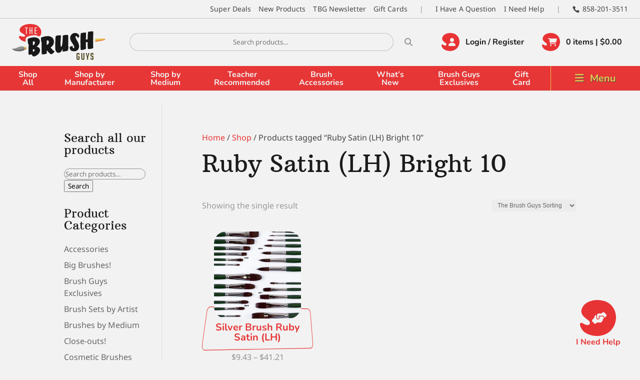

--- FILE ---
content_type: text/html; charset=utf-8
request_url: https://www.google.com/recaptcha/api2/anchor?ar=1&k=6LekbBUdAAAAAOqUaqTcvNcb6WP0OJekj2AenRUf&co=aHR0cHM6Ly93d3cudGhlYnJ1c2hndXlzLmNvbTo0NDM.&hl=en&v=N67nZn4AqZkNcbeMu4prBgzg&size=invisible&anchor-ms=20000&execute-ms=30000&cb=or4bj7osn4wk
body_size: 48782
content:
<!DOCTYPE HTML><html dir="ltr" lang="en"><head><meta http-equiv="Content-Type" content="text/html; charset=UTF-8">
<meta http-equiv="X-UA-Compatible" content="IE=edge">
<title>reCAPTCHA</title>
<style type="text/css">
/* cyrillic-ext */
@font-face {
  font-family: 'Roboto';
  font-style: normal;
  font-weight: 400;
  font-stretch: 100%;
  src: url(//fonts.gstatic.com/s/roboto/v48/KFO7CnqEu92Fr1ME7kSn66aGLdTylUAMa3GUBHMdazTgWw.woff2) format('woff2');
  unicode-range: U+0460-052F, U+1C80-1C8A, U+20B4, U+2DE0-2DFF, U+A640-A69F, U+FE2E-FE2F;
}
/* cyrillic */
@font-face {
  font-family: 'Roboto';
  font-style: normal;
  font-weight: 400;
  font-stretch: 100%;
  src: url(//fonts.gstatic.com/s/roboto/v48/KFO7CnqEu92Fr1ME7kSn66aGLdTylUAMa3iUBHMdazTgWw.woff2) format('woff2');
  unicode-range: U+0301, U+0400-045F, U+0490-0491, U+04B0-04B1, U+2116;
}
/* greek-ext */
@font-face {
  font-family: 'Roboto';
  font-style: normal;
  font-weight: 400;
  font-stretch: 100%;
  src: url(//fonts.gstatic.com/s/roboto/v48/KFO7CnqEu92Fr1ME7kSn66aGLdTylUAMa3CUBHMdazTgWw.woff2) format('woff2');
  unicode-range: U+1F00-1FFF;
}
/* greek */
@font-face {
  font-family: 'Roboto';
  font-style: normal;
  font-weight: 400;
  font-stretch: 100%;
  src: url(//fonts.gstatic.com/s/roboto/v48/KFO7CnqEu92Fr1ME7kSn66aGLdTylUAMa3-UBHMdazTgWw.woff2) format('woff2');
  unicode-range: U+0370-0377, U+037A-037F, U+0384-038A, U+038C, U+038E-03A1, U+03A3-03FF;
}
/* math */
@font-face {
  font-family: 'Roboto';
  font-style: normal;
  font-weight: 400;
  font-stretch: 100%;
  src: url(//fonts.gstatic.com/s/roboto/v48/KFO7CnqEu92Fr1ME7kSn66aGLdTylUAMawCUBHMdazTgWw.woff2) format('woff2');
  unicode-range: U+0302-0303, U+0305, U+0307-0308, U+0310, U+0312, U+0315, U+031A, U+0326-0327, U+032C, U+032F-0330, U+0332-0333, U+0338, U+033A, U+0346, U+034D, U+0391-03A1, U+03A3-03A9, U+03B1-03C9, U+03D1, U+03D5-03D6, U+03F0-03F1, U+03F4-03F5, U+2016-2017, U+2034-2038, U+203C, U+2040, U+2043, U+2047, U+2050, U+2057, U+205F, U+2070-2071, U+2074-208E, U+2090-209C, U+20D0-20DC, U+20E1, U+20E5-20EF, U+2100-2112, U+2114-2115, U+2117-2121, U+2123-214F, U+2190, U+2192, U+2194-21AE, U+21B0-21E5, U+21F1-21F2, U+21F4-2211, U+2213-2214, U+2216-22FF, U+2308-230B, U+2310, U+2319, U+231C-2321, U+2336-237A, U+237C, U+2395, U+239B-23B7, U+23D0, U+23DC-23E1, U+2474-2475, U+25AF, U+25B3, U+25B7, U+25BD, U+25C1, U+25CA, U+25CC, U+25FB, U+266D-266F, U+27C0-27FF, U+2900-2AFF, U+2B0E-2B11, U+2B30-2B4C, U+2BFE, U+3030, U+FF5B, U+FF5D, U+1D400-1D7FF, U+1EE00-1EEFF;
}
/* symbols */
@font-face {
  font-family: 'Roboto';
  font-style: normal;
  font-weight: 400;
  font-stretch: 100%;
  src: url(//fonts.gstatic.com/s/roboto/v48/KFO7CnqEu92Fr1ME7kSn66aGLdTylUAMaxKUBHMdazTgWw.woff2) format('woff2');
  unicode-range: U+0001-000C, U+000E-001F, U+007F-009F, U+20DD-20E0, U+20E2-20E4, U+2150-218F, U+2190, U+2192, U+2194-2199, U+21AF, U+21E6-21F0, U+21F3, U+2218-2219, U+2299, U+22C4-22C6, U+2300-243F, U+2440-244A, U+2460-24FF, U+25A0-27BF, U+2800-28FF, U+2921-2922, U+2981, U+29BF, U+29EB, U+2B00-2BFF, U+4DC0-4DFF, U+FFF9-FFFB, U+10140-1018E, U+10190-1019C, U+101A0, U+101D0-101FD, U+102E0-102FB, U+10E60-10E7E, U+1D2C0-1D2D3, U+1D2E0-1D37F, U+1F000-1F0FF, U+1F100-1F1AD, U+1F1E6-1F1FF, U+1F30D-1F30F, U+1F315, U+1F31C, U+1F31E, U+1F320-1F32C, U+1F336, U+1F378, U+1F37D, U+1F382, U+1F393-1F39F, U+1F3A7-1F3A8, U+1F3AC-1F3AF, U+1F3C2, U+1F3C4-1F3C6, U+1F3CA-1F3CE, U+1F3D4-1F3E0, U+1F3ED, U+1F3F1-1F3F3, U+1F3F5-1F3F7, U+1F408, U+1F415, U+1F41F, U+1F426, U+1F43F, U+1F441-1F442, U+1F444, U+1F446-1F449, U+1F44C-1F44E, U+1F453, U+1F46A, U+1F47D, U+1F4A3, U+1F4B0, U+1F4B3, U+1F4B9, U+1F4BB, U+1F4BF, U+1F4C8-1F4CB, U+1F4D6, U+1F4DA, U+1F4DF, U+1F4E3-1F4E6, U+1F4EA-1F4ED, U+1F4F7, U+1F4F9-1F4FB, U+1F4FD-1F4FE, U+1F503, U+1F507-1F50B, U+1F50D, U+1F512-1F513, U+1F53E-1F54A, U+1F54F-1F5FA, U+1F610, U+1F650-1F67F, U+1F687, U+1F68D, U+1F691, U+1F694, U+1F698, U+1F6AD, U+1F6B2, U+1F6B9-1F6BA, U+1F6BC, U+1F6C6-1F6CF, U+1F6D3-1F6D7, U+1F6E0-1F6EA, U+1F6F0-1F6F3, U+1F6F7-1F6FC, U+1F700-1F7FF, U+1F800-1F80B, U+1F810-1F847, U+1F850-1F859, U+1F860-1F887, U+1F890-1F8AD, U+1F8B0-1F8BB, U+1F8C0-1F8C1, U+1F900-1F90B, U+1F93B, U+1F946, U+1F984, U+1F996, U+1F9E9, U+1FA00-1FA6F, U+1FA70-1FA7C, U+1FA80-1FA89, U+1FA8F-1FAC6, U+1FACE-1FADC, U+1FADF-1FAE9, U+1FAF0-1FAF8, U+1FB00-1FBFF;
}
/* vietnamese */
@font-face {
  font-family: 'Roboto';
  font-style: normal;
  font-weight: 400;
  font-stretch: 100%;
  src: url(//fonts.gstatic.com/s/roboto/v48/KFO7CnqEu92Fr1ME7kSn66aGLdTylUAMa3OUBHMdazTgWw.woff2) format('woff2');
  unicode-range: U+0102-0103, U+0110-0111, U+0128-0129, U+0168-0169, U+01A0-01A1, U+01AF-01B0, U+0300-0301, U+0303-0304, U+0308-0309, U+0323, U+0329, U+1EA0-1EF9, U+20AB;
}
/* latin-ext */
@font-face {
  font-family: 'Roboto';
  font-style: normal;
  font-weight: 400;
  font-stretch: 100%;
  src: url(//fonts.gstatic.com/s/roboto/v48/KFO7CnqEu92Fr1ME7kSn66aGLdTylUAMa3KUBHMdazTgWw.woff2) format('woff2');
  unicode-range: U+0100-02BA, U+02BD-02C5, U+02C7-02CC, U+02CE-02D7, U+02DD-02FF, U+0304, U+0308, U+0329, U+1D00-1DBF, U+1E00-1E9F, U+1EF2-1EFF, U+2020, U+20A0-20AB, U+20AD-20C0, U+2113, U+2C60-2C7F, U+A720-A7FF;
}
/* latin */
@font-face {
  font-family: 'Roboto';
  font-style: normal;
  font-weight: 400;
  font-stretch: 100%;
  src: url(//fonts.gstatic.com/s/roboto/v48/KFO7CnqEu92Fr1ME7kSn66aGLdTylUAMa3yUBHMdazQ.woff2) format('woff2');
  unicode-range: U+0000-00FF, U+0131, U+0152-0153, U+02BB-02BC, U+02C6, U+02DA, U+02DC, U+0304, U+0308, U+0329, U+2000-206F, U+20AC, U+2122, U+2191, U+2193, U+2212, U+2215, U+FEFF, U+FFFD;
}
/* cyrillic-ext */
@font-face {
  font-family: 'Roboto';
  font-style: normal;
  font-weight: 500;
  font-stretch: 100%;
  src: url(//fonts.gstatic.com/s/roboto/v48/KFO7CnqEu92Fr1ME7kSn66aGLdTylUAMa3GUBHMdazTgWw.woff2) format('woff2');
  unicode-range: U+0460-052F, U+1C80-1C8A, U+20B4, U+2DE0-2DFF, U+A640-A69F, U+FE2E-FE2F;
}
/* cyrillic */
@font-face {
  font-family: 'Roboto';
  font-style: normal;
  font-weight: 500;
  font-stretch: 100%;
  src: url(//fonts.gstatic.com/s/roboto/v48/KFO7CnqEu92Fr1ME7kSn66aGLdTylUAMa3iUBHMdazTgWw.woff2) format('woff2');
  unicode-range: U+0301, U+0400-045F, U+0490-0491, U+04B0-04B1, U+2116;
}
/* greek-ext */
@font-face {
  font-family: 'Roboto';
  font-style: normal;
  font-weight: 500;
  font-stretch: 100%;
  src: url(//fonts.gstatic.com/s/roboto/v48/KFO7CnqEu92Fr1ME7kSn66aGLdTylUAMa3CUBHMdazTgWw.woff2) format('woff2');
  unicode-range: U+1F00-1FFF;
}
/* greek */
@font-face {
  font-family: 'Roboto';
  font-style: normal;
  font-weight: 500;
  font-stretch: 100%;
  src: url(//fonts.gstatic.com/s/roboto/v48/KFO7CnqEu92Fr1ME7kSn66aGLdTylUAMa3-UBHMdazTgWw.woff2) format('woff2');
  unicode-range: U+0370-0377, U+037A-037F, U+0384-038A, U+038C, U+038E-03A1, U+03A3-03FF;
}
/* math */
@font-face {
  font-family: 'Roboto';
  font-style: normal;
  font-weight: 500;
  font-stretch: 100%;
  src: url(//fonts.gstatic.com/s/roboto/v48/KFO7CnqEu92Fr1ME7kSn66aGLdTylUAMawCUBHMdazTgWw.woff2) format('woff2');
  unicode-range: U+0302-0303, U+0305, U+0307-0308, U+0310, U+0312, U+0315, U+031A, U+0326-0327, U+032C, U+032F-0330, U+0332-0333, U+0338, U+033A, U+0346, U+034D, U+0391-03A1, U+03A3-03A9, U+03B1-03C9, U+03D1, U+03D5-03D6, U+03F0-03F1, U+03F4-03F5, U+2016-2017, U+2034-2038, U+203C, U+2040, U+2043, U+2047, U+2050, U+2057, U+205F, U+2070-2071, U+2074-208E, U+2090-209C, U+20D0-20DC, U+20E1, U+20E5-20EF, U+2100-2112, U+2114-2115, U+2117-2121, U+2123-214F, U+2190, U+2192, U+2194-21AE, U+21B0-21E5, U+21F1-21F2, U+21F4-2211, U+2213-2214, U+2216-22FF, U+2308-230B, U+2310, U+2319, U+231C-2321, U+2336-237A, U+237C, U+2395, U+239B-23B7, U+23D0, U+23DC-23E1, U+2474-2475, U+25AF, U+25B3, U+25B7, U+25BD, U+25C1, U+25CA, U+25CC, U+25FB, U+266D-266F, U+27C0-27FF, U+2900-2AFF, U+2B0E-2B11, U+2B30-2B4C, U+2BFE, U+3030, U+FF5B, U+FF5D, U+1D400-1D7FF, U+1EE00-1EEFF;
}
/* symbols */
@font-face {
  font-family: 'Roboto';
  font-style: normal;
  font-weight: 500;
  font-stretch: 100%;
  src: url(//fonts.gstatic.com/s/roboto/v48/KFO7CnqEu92Fr1ME7kSn66aGLdTylUAMaxKUBHMdazTgWw.woff2) format('woff2');
  unicode-range: U+0001-000C, U+000E-001F, U+007F-009F, U+20DD-20E0, U+20E2-20E4, U+2150-218F, U+2190, U+2192, U+2194-2199, U+21AF, U+21E6-21F0, U+21F3, U+2218-2219, U+2299, U+22C4-22C6, U+2300-243F, U+2440-244A, U+2460-24FF, U+25A0-27BF, U+2800-28FF, U+2921-2922, U+2981, U+29BF, U+29EB, U+2B00-2BFF, U+4DC0-4DFF, U+FFF9-FFFB, U+10140-1018E, U+10190-1019C, U+101A0, U+101D0-101FD, U+102E0-102FB, U+10E60-10E7E, U+1D2C0-1D2D3, U+1D2E0-1D37F, U+1F000-1F0FF, U+1F100-1F1AD, U+1F1E6-1F1FF, U+1F30D-1F30F, U+1F315, U+1F31C, U+1F31E, U+1F320-1F32C, U+1F336, U+1F378, U+1F37D, U+1F382, U+1F393-1F39F, U+1F3A7-1F3A8, U+1F3AC-1F3AF, U+1F3C2, U+1F3C4-1F3C6, U+1F3CA-1F3CE, U+1F3D4-1F3E0, U+1F3ED, U+1F3F1-1F3F3, U+1F3F5-1F3F7, U+1F408, U+1F415, U+1F41F, U+1F426, U+1F43F, U+1F441-1F442, U+1F444, U+1F446-1F449, U+1F44C-1F44E, U+1F453, U+1F46A, U+1F47D, U+1F4A3, U+1F4B0, U+1F4B3, U+1F4B9, U+1F4BB, U+1F4BF, U+1F4C8-1F4CB, U+1F4D6, U+1F4DA, U+1F4DF, U+1F4E3-1F4E6, U+1F4EA-1F4ED, U+1F4F7, U+1F4F9-1F4FB, U+1F4FD-1F4FE, U+1F503, U+1F507-1F50B, U+1F50D, U+1F512-1F513, U+1F53E-1F54A, U+1F54F-1F5FA, U+1F610, U+1F650-1F67F, U+1F687, U+1F68D, U+1F691, U+1F694, U+1F698, U+1F6AD, U+1F6B2, U+1F6B9-1F6BA, U+1F6BC, U+1F6C6-1F6CF, U+1F6D3-1F6D7, U+1F6E0-1F6EA, U+1F6F0-1F6F3, U+1F6F7-1F6FC, U+1F700-1F7FF, U+1F800-1F80B, U+1F810-1F847, U+1F850-1F859, U+1F860-1F887, U+1F890-1F8AD, U+1F8B0-1F8BB, U+1F8C0-1F8C1, U+1F900-1F90B, U+1F93B, U+1F946, U+1F984, U+1F996, U+1F9E9, U+1FA00-1FA6F, U+1FA70-1FA7C, U+1FA80-1FA89, U+1FA8F-1FAC6, U+1FACE-1FADC, U+1FADF-1FAE9, U+1FAF0-1FAF8, U+1FB00-1FBFF;
}
/* vietnamese */
@font-face {
  font-family: 'Roboto';
  font-style: normal;
  font-weight: 500;
  font-stretch: 100%;
  src: url(//fonts.gstatic.com/s/roboto/v48/KFO7CnqEu92Fr1ME7kSn66aGLdTylUAMa3OUBHMdazTgWw.woff2) format('woff2');
  unicode-range: U+0102-0103, U+0110-0111, U+0128-0129, U+0168-0169, U+01A0-01A1, U+01AF-01B0, U+0300-0301, U+0303-0304, U+0308-0309, U+0323, U+0329, U+1EA0-1EF9, U+20AB;
}
/* latin-ext */
@font-face {
  font-family: 'Roboto';
  font-style: normal;
  font-weight: 500;
  font-stretch: 100%;
  src: url(//fonts.gstatic.com/s/roboto/v48/KFO7CnqEu92Fr1ME7kSn66aGLdTylUAMa3KUBHMdazTgWw.woff2) format('woff2');
  unicode-range: U+0100-02BA, U+02BD-02C5, U+02C7-02CC, U+02CE-02D7, U+02DD-02FF, U+0304, U+0308, U+0329, U+1D00-1DBF, U+1E00-1E9F, U+1EF2-1EFF, U+2020, U+20A0-20AB, U+20AD-20C0, U+2113, U+2C60-2C7F, U+A720-A7FF;
}
/* latin */
@font-face {
  font-family: 'Roboto';
  font-style: normal;
  font-weight: 500;
  font-stretch: 100%;
  src: url(//fonts.gstatic.com/s/roboto/v48/KFO7CnqEu92Fr1ME7kSn66aGLdTylUAMa3yUBHMdazQ.woff2) format('woff2');
  unicode-range: U+0000-00FF, U+0131, U+0152-0153, U+02BB-02BC, U+02C6, U+02DA, U+02DC, U+0304, U+0308, U+0329, U+2000-206F, U+20AC, U+2122, U+2191, U+2193, U+2212, U+2215, U+FEFF, U+FFFD;
}
/* cyrillic-ext */
@font-face {
  font-family: 'Roboto';
  font-style: normal;
  font-weight: 900;
  font-stretch: 100%;
  src: url(//fonts.gstatic.com/s/roboto/v48/KFO7CnqEu92Fr1ME7kSn66aGLdTylUAMa3GUBHMdazTgWw.woff2) format('woff2');
  unicode-range: U+0460-052F, U+1C80-1C8A, U+20B4, U+2DE0-2DFF, U+A640-A69F, U+FE2E-FE2F;
}
/* cyrillic */
@font-face {
  font-family: 'Roboto';
  font-style: normal;
  font-weight: 900;
  font-stretch: 100%;
  src: url(//fonts.gstatic.com/s/roboto/v48/KFO7CnqEu92Fr1ME7kSn66aGLdTylUAMa3iUBHMdazTgWw.woff2) format('woff2');
  unicode-range: U+0301, U+0400-045F, U+0490-0491, U+04B0-04B1, U+2116;
}
/* greek-ext */
@font-face {
  font-family: 'Roboto';
  font-style: normal;
  font-weight: 900;
  font-stretch: 100%;
  src: url(//fonts.gstatic.com/s/roboto/v48/KFO7CnqEu92Fr1ME7kSn66aGLdTylUAMa3CUBHMdazTgWw.woff2) format('woff2');
  unicode-range: U+1F00-1FFF;
}
/* greek */
@font-face {
  font-family: 'Roboto';
  font-style: normal;
  font-weight: 900;
  font-stretch: 100%;
  src: url(//fonts.gstatic.com/s/roboto/v48/KFO7CnqEu92Fr1ME7kSn66aGLdTylUAMa3-UBHMdazTgWw.woff2) format('woff2');
  unicode-range: U+0370-0377, U+037A-037F, U+0384-038A, U+038C, U+038E-03A1, U+03A3-03FF;
}
/* math */
@font-face {
  font-family: 'Roboto';
  font-style: normal;
  font-weight: 900;
  font-stretch: 100%;
  src: url(//fonts.gstatic.com/s/roboto/v48/KFO7CnqEu92Fr1ME7kSn66aGLdTylUAMawCUBHMdazTgWw.woff2) format('woff2');
  unicode-range: U+0302-0303, U+0305, U+0307-0308, U+0310, U+0312, U+0315, U+031A, U+0326-0327, U+032C, U+032F-0330, U+0332-0333, U+0338, U+033A, U+0346, U+034D, U+0391-03A1, U+03A3-03A9, U+03B1-03C9, U+03D1, U+03D5-03D6, U+03F0-03F1, U+03F4-03F5, U+2016-2017, U+2034-2038, U+203C, U+2040, U+2043, U+2047, U+2050, U+2057, U+205F, U+2070-2071, U+2074-208E, U+2090-209C, U+20D0-20DC, U+20E1, U+20E5-20EF, U+2100-2112, U+2114-2115, U+2117-2121, U+2123-214F, U+2190, U+2192, U+2194-21AE, U+21B0-21E5, U+21F1-21F2, U+21F4-2211, U+2213-2214, U+2216-22FF, U+2308-230B, U+2310, U+2319, U+231C-2321, U+2336-237A, U+237C, U+2395, U+239B-23B7, U+23D0, U+23DC-23E1, U+2474-2475, U+25AF, U+25B3, U+25B7, U+25BD, U+25C1, U+25CA, U+25CC, U+25FB, U+266D-266F, U+27C0-27FF, U+2900-2AFF, U+2B0E-2B11, U+2B30-2B4C, U+2BFE, U+3030, U+FF5B, U+FF5D, U+1D400-1D7FF, U+1EE00-1EEFF;
}
/* symbols */
@font-face {
  font-family: 'Roboto';
  font-style: normal;
  font-weight: 900;
  font-stretch: 100%;
  src: url(//fonts.gstatic.com/s/roboto/v48/KFO7CnqEu92Fr1ME7kSn66aGLdTylUAMaxKUBHMdazTgWw.woff2) format('woff2');
  unicode-range: U+0001-000C, U+000E-001F, U+007F-009F, U+20DD-20E0, U+20E2-20E4, U+2150-218F, U+2190, U+2192, U+2194-2199, U+21AF, U+21E6-21F0, U+21F3, U+2218-2219, U+2299, U+22C4-22C6, U+2300-243F, U+2440-244A, U+2460-24FF, U+25A0-27BF, U+2800-28FF, U+2921-2922, U+2981, U+29BF, U+29EB, U+2B00-2BFF, U+4DC0-4DFF, U+FFF9-FFFB, U+10140-1018E, U+10190-1019C, U+101A0, U+101D0-101FD, U+102E0-102FB, U+10E60-10E7E, U+1D2C0-1D2D3, U+1D2E0-1D37F, U+1F000-1F0FF, U+1F100-1F1AD, U+1F1E6-1F1FF, U+1F30D-1F30F, U+1F315, U+1F31C, U+1F31E, U+1F320-1F32C, U+1F336, U+1F378, U+1F37D, U+1F382, U+1F393-1F39F, U+1F3A7-1F3A8, U+1F3AC-1F3AF, U+1F3C2, U+1F3C4-1F3C6, U+1F3CA-1F3CE, U+1F3D4-1F3E0, U+1F3ED, U+1F3F1-1F3F3, U+1F3F5-1F3F7, U+1F408, U+1F415, U+1F41F, U+1F426, U+1F43F, U+1F441-1F442, U+1F444, U+1F446-1F449, U+1F44C-1F44E, U+1F453, U+1F46A, U+1F47D, U+1F4A3, U+1F4B0, U+1F4B3, U+1F4B9, U+1F4BB, U+1F4BF, U+1F4C8-1F4CB, U+1F4D6, U+1F4DA, U+1F4DF, U+1F4E3-1F4E6, U+1F4EA-1F4ED, U+1F4F7, U+1F4F9-1F4FB, U+1F4FD-1F4FE, U+1F503, U+1F507-1F50B, U+1F50D, U+1F512-1F513, U+1F53E-1F54A, U+1F54F-1F5FA, U+1F610, U+1F650-1F67F, U+1F687, U+1F68D, U+1F691, U+1F694, U+1F698, U+1F6AD, U+1F6B2, U+1F6B9-1F6BA, U+1F6BC, U+1F6C6-1F6CF, U+1F6D3-1F6D7, U+1F6E0-1F6EA, U+1F6F0-1F6F3, U+1F6F7-1F6FC, U+1F700-1F7FF, U+1F800-1F80B, U+1F810-1F847, U+1F850-1F859, U+1F860-1F887, U+1F890-1F8AD, U+1F8B0-1F8BB, U+1F8C0-1F8C1, U+1F900-1F90B, U+1F93B, U+1F946, U+1F984, U+1F996, U+1F9E9, U+1FA00-1FA6F, U+1FA70-1FA7C, U+1FA80-1FA89, U+1FA8F-1FAC6, U+1FACE-1FADC, U+1FADF-1FAE9, U+1FAF0-1FAF8, U+1FB00-1FBFF;
}
/* vietnamese */
@font-face {
  font-family: 'Roboto';
  font-style: normal;
  font-weight: 900;
  font-stretch: 100%;
  src: url(//fonts.gstatic.com/s/roboto/v48/KFO7CnqEu92Fr1ME7kSn66aGLdTylUAMa3OUBHMdazTgWw.woff2) format('woff2');
  unicode-range: U+0102-0103, U+0110-0111, U+0128-0129, U+0168-0169, U+01A0-01A1, U+01AF-01B0, U+0300-0301, U+0303-0304, U+0308-0309, U+0323, U+0329, U+1EA0-1EF9, U+20AB;
}
/* latin-ext */
@font-face {
  font-family: 'Roboto';
  font-style: normal;
  font-weight: 900;
  font-stretch: 100%;
  src: url(//fonts.gstatic.com/s/roboto/v48/KFO7CnqEu92Fr1ME7kSn66aGLdTylUAMa3KUBHMdazTgWw.woff2) format('woff2');
  unicode-range: U+0100-02BA, U+02BD-02C5, U+02C7-02CC, U+02CE-02D7, U+02DD-02FF, U+0304, U+0308, U+0329, U+1D00-1DBF, U+1E00-1E9F, U+1EF2-1EFF, U+2020, U+20A0-20AB, U+20AD-20C0, U+2113, U+2C60-2C7F, U+A720-A7FF;
}
/* latin */
@font-face {
  font-family: 'Roboto';
  font-style: normal;
  font-weight: 900;
  font-stretch: 100%;
  src: url(//fonts.gstatic.com/s/roboto/v48/KFO7CnqEu92Fr1ME7kSn66aGLdTylUAMa3yUBHMdazQ.woff2) format('woff2');
  unicode-range: U+0000-00FF, U+0131, U+0152-0153, U+02BB-02BC, U+02C6, U+02DA, U+02DC, U+0304, U+0308, U+0329, U+2000-206F, U+20AC, U+2122, U+2191, U+2193, U+2212, U+2215, U+FEFF, U+FFFD;
}

</style>
<link rel="stylesheet" type="text/css" href="https://www.gstatic.com/recaptcha/releases/N67nZn4AqZkNcbeMu4prBgzg/styles__ltr.css">
<script nonce="iKrrawSVmknLD77nfjLG1g" type="text/javascript">window['__recaptcha_api'] = 'https://www.google.com/recaptcha/api2/';</script>
<script type="text/javascript" src="https://www.gstatic.com/recaptcha/releases/N67nZn4AqZkNcbeMu4prBgzg/recaptcha__en.js" nonce="iKrrawSVmknLD77nfjLG1g">
      
    </script></head>
<body><div id="rc-anchor-alert" class="rc-anchor-alert"></div>
<input type="hidden" id="recaptcha-token" value="[base64]">
<script type="text/javascript" nonce="iKrrawSVmknLD77nfjLG1g">
      recaptcha.anchor.Main.init("[\x22ainput\x22,[\x22bgdata\x22,\x22\x22,\[base64]/[base64]/MjU1Ong/[base64]/[base64]/[base64]/[base64]/[base64]/[base64]/[base64]/[base64]/[base64]/[base64]/[base64]/[base64]/[base64]/[base64]/[base64]\\u003d\x22,\[base64]\\u003d\\u003d\x22,\x22w4hYwpIiw6ErwrDDiAnDnCfDjMOWwrrCpWomwoTDuMOwAX5/woXDmk7ClyfDoF/[base64]/[base64]/CgVLDilXCm8KVeMOcwptyZMK6w6IOU8OvD8ODXSrDqsOSHzDCuC/DscKRZwLChi9XwrsawoLCucO4JQzDjsKCw5tww5/CtW3DsB3CgcK6KwU9TcK3T8KKwrPDqMK+dsO0ej5THCsfwobCsWLCjsO1wqnCu8O0R8K7BzDCvwd3wpnCkcOfwqfDuMKEBTrCr2Mpwp7CksKjw7l4WRXCgCIXw4ZmwrXDjCZ7MMOXag3Du8KbwoZjezBadcKdwqAbw4/Ch8OewrknwpHDuiorw6REJsOrVMODwr9Qw6bDrcKCwpjCnExSOQPDqmptPsOAw5/[base64]/FAvCk8Ocw5HDmwnDuMOjHFbDisKpwol6w740cSVcXAPDrMO7L8OcaWlqAMOjw6tCwqrDpiLDuEkjwp7Ci8OrHsOHMlfClwRaw7Bxwo3DqsKOVGnCiV9VIcO3wpbDmMOjXsO+w43Crn/DvBJKesKiQSdfecKWX8KUwp4fw6ErwofDhsK8wqDClXUEw7TCqmRXYsOewogTIcKAYmUDTsO0w67Dv8OwwozCt1nCpsKcwqzDlXvDlXXDgBHDrcKEIBrDh2zCugHDnDZNwpYvwqxGwrDDsg1HwpjCg1B5w47DkSjCoHLCnD/DlMK4w6Qqw6TCssK4SyTClkLDqS9aIFPDjsOkwpzCoMOVCMKFw5kXwr3DiBIvw4PCuFh1WsKkw7/Dm8K6BMKSwrcxwoLDvMK7cMOAwr/CiT/CtcO6E0FkKiV9w5rCm0vCg8Kowodvw5zDlMKXwovCj8KAw70DHAwVwr4twrpVKAo2ccKscGvCjhhveMO2woo5wrNdwq7CggXDqcKkNEbCgMKlwoZKw500HsO0wq/ClWlzLMKSwrRZVD3CtT5Aw7fDj2zDpcKtP8KlMsKcF8Osw6AWwpLCuMK0f8O0wrLDosKNYk0Bwq4Qw7LDrMO3c8Obwp08wqPDlcKGwpEzWEHCnMK5R8OwIsO/XFVrw40kXlsDwpjDocO0wo5XTsK4KsO4KsK0wobDmHTCjSRAw5/[base64]/[base64]/CpkXCmcKQLV/DksOLRC16JcK4w5/[base64]/[base64]/GxzDggHDrsKbw7/[base64]/ChMOuw6EmOV7CmgVLwp1lTyEYBsKGf0ZuEw/[base64]/wrnDpHnDvVvCqcKFYcOyCgnCg8KRCFzDq8OvC8OYw44dwqx9M0gww7guG0LCg8Kgw7rDk15LwoJzdcK0E8OwKsKSwrMRCl9RwqTDpcK0L8KGw7jCscOhaXRQQcOfwqTDncOOw4rDh8O7AWjDkcOnw5TCrE/Doy7DgQxEUiPDh8KQwrgHGcKiw51WNcOvR8ONw60aFG7ChjTCpU/Dj3zDo8ObGCzDrQUuw7rDoTTCucOfNnNNw7PCt8ODw792wrRrV29bYkRTBMKRwrxbwrMvwqnDjnBQw4Y/w5lfwoAdwrXCgsKeJ8OhEy92AsKRw4VKEsOGw7jDksKZw5teGsO9w7loDGFYV8OTT0bCtcKDwotqw4dBw4PDo8OtBsKeRXPDnMOJwrQJH8OkVwRaRsKSQhURPExhV8KaaVTCoyPChxp5JwPCqyxpw6tKw5Qjw4/[base64]/[base64]/[base64]/QsKHw6ZPIcOEPcKBGmJmw6zCkcKnwoAIXkrCkBbCrcKJCjxiBMO0PyPCrUPCrnlORxA3w5DClcO6wrXCo3vCp8OwwrIWfsK5w7PCtxvCuMK3c8KWw4khGMKawoLDolHDoz/CmsKZwpjCujPCsMKeQsOWw6nCpkkcR8Krwr1PN8OeGht7RsK8wq90w6FMw6vDtiY3wrbDlCtOR0kNFMKDOBEPEF/DnVxrUBUNFygMRiDDmDfDugzCgTLCv8K1NATDgxrDrGsfw4jDoB0Awr8Sw53DnFHDjlMhfhLCvmIswq3DgULDmcKcd27Dj0FqwpJcG2nCkMOtw7B+w73CiFAsGC8Xwp8/f8OWAznCmsOew6cfWsK1NsKdw58swppYwqFAw4LCoMKhVjrCgzDCnsO9VMKMwr85w5DCvsOjw4/Dpw7CmXzDhBgwLsKZwok4wo4iw6BdYcOmVsOnwonDh8OAXBbDikDDlsOiw7vChXjCs8KxwpFxwrRCw7phw5hFY8OiAHLClMOJOBJ1AMKTw5B0WWc/w4cTwozDrk54ccO1woI8w5duFcKfQsKFwr3DkMKial3CvCzCk3zDgcO/FcKGwrQxNH3CiDTCrMOPwpjCgsKDw4TCu3bCssOmwp/DicOrwo7Cn8O7AcKlVWIJazXChsONw6XDlAxrXRNfAcOvIhkiwpzDoiPDvMO+w5vDs8Ofw5DDizHDrVwiw5XCkyTDomU/w4rCucOZYsK9w5vCisOjw6cKw5Zrw6/[base64]/[base64]/[base64]/DucKgw5Y1Vmx9woDDpQzDp1VOcTs4csOuw4x7DBREHcODw63DmcOaVcKkw519HkMnVcOMw6cNOsK/w7bDk8OeX8KyJj5RwrvDkGbDhsO9fyXCisOYSkU0w77Dm1XCvUfDsV8Rwp09wq4cwrJ9w77CjlnDoC3DtR9sw7g9w6UBw7nDgcKKwrbDh8O/GXLDlcOAXHIvw69MwpRHwo1Uw6Etby55w5PDv8KSw7rCk8Kfw4RGZGwvwohBdQzDo8O0w7/DsMOewqYxwoxKBQ8XLRdJOFRbw5oTwo/[base64]/[base64]/DvCXCtsKubRTDiGbDt3DDmW/Djm3DrsKkwrIbOMKvZC7CgE9WXxjDgcOawpcmwrwGS8ONwqRhwrLCs8OAw4wFwrrDqMKqw7XCukDDuRQwwobDtzfCiy03Z3xvXF4GwrtiZsOmwpV3w6BlwrjDlhTDtVdtGg9Ow6jClMKEIQR7wo/Dp8KXwp/[base64]/Dm3RYw57CosKKdcKZQsKyRx7DscOBXsKUwpDDh07Duil6w6bCocKyw6DCm3DDpxjDmMOfN8KlGkpOEsKRw4XDhMKzwpszw7XDusO8eMKZw5VKwow+Vw3DkMKNw7gUUAtPw4BbOzrCsyTCginCvwpIw5g0UsKxwo/[base64]/wo3CgsKoIXVCYHVwF8OwZn3DgcO9CmXCgmsrBcOYwrfDosKGw4VPf8KEAsKdwo0ww6EzfxnClcOmw4zDnsKDcTcLw5Umw4bCk8KBTcKnJ8ONZMKCIMK/NX0CwpkZVV4bUjLCmGB3w5HDpQF7wrtLNxV2SsOqAsKTwqAFW8KxBjE7wrA3TcOHw54xcMK1wop/wp4sWyvDl8O7wqFjD8KRwql3U8ORGGfDhnrDuXbCggLDnSXCmSQ4QsOTa8K7w5YlJUs2PMKdwp7CjxoNU8KLw4liLsK3F8O/w40rw6I8w7cOw6XCtBfCvcO1ZcORIsKtNwnDjMKHwoJdDEDDlVN0w61Pw5/[base64]/Cq3YxIsOUwpzCjsO5w6DClDhxw4RSCcOSw6g1CE3DlzN9RGd7wpBRwqhfZ8O8DBVgacK6T0LDqmwbf8KFw6UEwqbDrMOhbMKJwrPDlcK4wrZmPhPCocOBwp3Dv0bDoX0Ww5dLw7Fsw57Ck2zCpsOkQMKXw7QUScKETcO4w7RtF8OiwrVnw7/DksK/w53Cui/CoXk+Q8Ohw4kWCDzCscKRIcKeUMKfVRw1DQrCrMOkcR00bsO+F8OWw4hWAGfDkFc4Jhlowq5zw6MzWcKWY8Ouw73DogfCpARoVGzCuGHDgMKoHsOuaT4NwpECdD/Cn21nwoctwrvDp8KdHXfCmULDr8K+TsKzTMOmw5MNQ8KSDcO2b1PDiAJ3DcOgwrrCvS0Qw4vDk8OyXMK4SMKkOVVcw4tQw6Jvwo0vJTdBVUXCuwzCtMOCETE1w6/CtcKqwozCnB58w6IcwqXDjC7DthIPwr/CosOvFMONI8Ksw5dIMcOqwrELwrvDscKjUjAJW8OvLcK9w73Dvlggw5sfwp/CnU3DjHZFScKnw5QfwpwQKwXDmMOkc1TDoWVSYMOeTH/DuHrCkHrDmg1oBcOfdMKJw4PCpcKhw7nDuMOzXsOaw6XDj0vDgUnClDBFwrY6wpJBwocrO8K0w4LCjcOXK8KKw7jCnwjDicO1a8O/wqvDv8ORw7TCjsOHw5QPwrU5w5l6RTLCr1bDm3UDQsKLUcKfP8Kiw6bDqhdhw7NnWRXClTogw4MDSibDvcKGwqbDhcKawovDugFiwrrCpMOfBsKTw7QFw4hsMcKDw4osZsKxw5LCukHCi8K2wozCrFQ0ZcKiwplPJGvDs8KdER/DocOdAgdicDzClAnCs082wqQEcMKnbMOBw6HCkcOyD1HDmMOiwozDnMKPw5pxw7sFMsKVwo7CgsKrw4fDgRfDp8KDJiAvT3PDh8Oewr09WmAVwqLDiUJ1RMKlw5seXMKxUUrCvRPCkmjDgxEFCDbDusOrwr9UO8OREizCqsKvNWlMwrbDh8KcwqPDqG/DhXh4wpEoacKfOMOXQRsSwoTCsS3CnMOBbETDo3EJwonDtsKgw4oqA8OjM3bCusKtW0TCq21OAsK/[base64]/[base64]/dsKkGcOowqNCelNbbsONwr5yDMKfdhHDoz3DvhcMDysYSsKQwqFzW8OqwpNxwplTw6HCpm9/wqx7eDvCksO3dMOaEl/DnhJKWXnDtmnCtsOfUsOXKiYhY07DkcK9wqXDlCfCvxg/wrfCvDjCssKcw6nDt8KGL8OSw5/DscK/TBEXNcKYw7TDgmkow5jDmUXDk8KfK2PDqk5VamA2w7bCqlXCisKKwoXDl2Vow5Umw5RuwqoHbWfDrCbDhMKqw63DnsKDZcKqbUhmUDbDp8K1MUnDuUknwpjCqFZuw5EqP3A7QW9ww6DCpMKsDzInw5PCokVBw5wvwrLCj8O7VSDDiMKWwrPCl23DtTVZw4/CtMKzC8KcwonCv8O/w7x5wp5/B8OGL8KAEcOHwq/ChsKjw5nDoWDCo3TDkMOpScKcw5LCq8KBXMOAwpI5WjTCoD3DvEdvwqjCgEh0wrTDgMOpJsKPcsOFaHrCkG7Cn8K+HMOzw5Esw7HCg8KYw5XDiREvR8OEEmLDnGzCs2HDmU/DvGh6wpo3B8Ouw4rCnMKXwoxwSnHCpk1qPXXDi8OAWcOBXT0fwohXWcOrKMO+w4vCqsKqER3DtMKJwrHDnRJ/wpfCo8OIPMOCcMOyQxvDscOeMMKAUyBew70IwpXDiMOeP8OKZcOYwp3DsXjCjXcJwqXDuRjDv35/[base64]/DiiXCkF3ChgYsXWnDtCYDNhdkNsKzQg/[base64]/ClsKfwrvCuSnClF3DhXwdwr/[base64]/DmlZRw53CjcKlwpYSwobDkcKRwr/CncK0KUPDm0TCowfDoMKEw7RdSMKUHMKHwqpkITDCi3HClVIwwqJjNRPCt8Kdwp/Dkj4vCCN4wrZvwpZ/wotCHjTDoGTDsF0twopYw6Nlw6NZw4nCrl/[base64]/DpEBYB0IlEcKSwrzDgsOzwqjDmMOiDnc8XVZgCMKawp0Vw6hLwobDiMOWw5bCm3J2w5g3wofDhMObw7jCo8KePTZiwqM8LjcIwpnDjh5kwr1XwrfDnsK0wp1aPWstb8Ouw6lIwq4VSypedsOGw4MQYFM1bjjCmGDDqz4fw4zCrkTDuMOiY3w3ecK0wo/DsxnClzwSFybDh8OVwqk2w6MJM8Kew7TCi8KewpbDmcKdwpDCkcKiOMO8wobCmibCusKawrMWTsKRJFJ/[base64]/DpG1Ad3rCg2Qmw5wvwqXCkcOYUcOywpDCg8OVwrXCrFh9dMO1Z2rCrSUQw5jCgMOnXXwaf8K2wrs9wrMeCjfDm8KwUcK6FmHCr1jDnMKiw5lVLnwkUltuw7J2wp1cwr/Dq8KEw4XCnjvCsBpQS8KZw5knL0TChcOowoZUFyVYw6ERQ8K+VibCmgV2w73DrBfCs0c3ZUkrMCHDpCUGwr/DlsOrCz9/OsKewosKYsKaw7fDilYcSXZYYcKQMcOswq3CnsOswpo9wqjDmyrDvcOIwp4vw5gtw7UlWkbDjXwUw4fCiF/DjcKoRcKawoQnwo7CgMKeYcOyX8Kgwp56fUrCvyxsJMK3csKDEMK8w6odB2rCgcOIHcKxw7/Dk8OVwpALBwR7woPCtsOfIsOIwpt/T2DDkjrCgMOzfcO4J3Eqw6rCusKYw4cuGMOEwox7asOgw4UTe8O7w6EfCsKUOhhvwqpiw77DgsK/wpLCtsOpCsOBw5bCkHIBw7XCllTChcK/U8KKBcO6wrkaDsKBJMKLw4oDVMOyw5DDhsK8X34cwqt1JcO7w5Ebw49Sw6/DmgLChy3DusOOw6XCrMKxwrjCvCfCisOKw7/CqcOnTcO6QHY7DlVlGn3DjnwFw6rCvlrChMOrZykjVcKQdizDihnCi0nDpcOYcsKtcQLDisKfVTLCmsOnC8KMcG3CtAXDlFnDrU5/csKkw7Zyw7bCqMOvw47DmFTCrUoyKwNfHH1Ad8KLExA7w63DmcKOEQcrBsOqDjlFw6/[base64]/DrcOIMsKbbAhfVMKUw5TDkFZNHMKjPsOsw7omZcOnNEkwMMOwAMOYw63DgH1sO0QCw5HDvsKgc37CjMKVw6fDrETDoGHDkxHDq2EawrjDqMKfw5HDr3RINDAMwrBya8OQwr5Iw6rCpG3DiknCvmBbZHnCoMKvw7vCpcKxCi/DnCDClnrDux7CiMKyR8KpM8OywpUSMsKDw4khcMKzwrUBUsOow413XnV6a2fCtcO/GELCijvDonvDmAbDnVFuKcK6XQoMw5vDkcKvw488wpZSC8OcATPDvDvCk8Kkw61mYFzDlcOLw6g/cMO/wqTDq8K7TcOYworChDgOwprDkV5LI8Oswp/CqMOVPMKdK8OTw5AwTcKAw5tGWcOtwrvDrCfCu8OddlTDrsOqfMKhKcKEwo3DlsOEMTrDvcODw4PCr8OcNsOhwqPDv8ORwoorw5Z5UCVBw78bFVMcAQPDnHrCn8O+GcKNIcOQw7caWcOFCMKewpkRwr/Cv8Olw7HDgRbCtMOWCcKSPxNiZ0LCo8OOGMKXw6vDucKGw5Vtwq/Dg01nLB3DhjMYRgdTIHhCw7g5FMKmwo5WUF/Cq1fCjcKewqBtwooxIMKRFRLDnjcOLcK4IRMFwojDrcOyNMOJVSsHw7NcEizDlcOjUlrChAlNwrHCoMKGw6o/[base64]/IHxew6JhchVmw6kONsKmw7x+w4RGwpgnfMKqAcKCwpxNdhBHEHfChjBMcXTDqsKwFsK/M8OnF8KbG0I/w64/UgvDrHzClcOjwprDhMOgwrNUGnfDgMOiNHDDtxVYF3N6GsK/[base64]/w5QQcsKhTylLSUpIw5RBwqvCphohw5fCjcK5LErDgcOkw7XDoMOfwpzCkcKJwopwwrcHw7fDulAAwrPDrX42w5DDssKYwohNw4TCgR4EwqjCu13Cm8KGwqxSw4kKf8O4BmlOwo3Dhx/CgmzDshvDlU/Co8ORAAEFwpk+w7XDmivCqsKmwohQwo5DeMK9woDDscKZw63CgxQ2wpnDiMO/[base64]/CjVnDrQjCkHrCh8OMN8Kew41JwrLDqcKmJMODG2ItIMKfZD1fWMOlPsKsaMOzFsOfwp3Ct1LDm8KGw4HDmC/DqCN5dTPCkzAVw7M0w6s4wo3ChDLDgDvDhcK6O8OCwqtIwoLDkMK1w57DoGp3MMKJJsK9w57Cq8OiOTNDC3/Cq14gwpPDtGdxw6LCiVTCoVt3w5Y/LWTCvcOrwrwIw7LDtg1JEsKEHMKnMsK8NSlVF8K3UsO1w4grch/DjyLCt8OYS25bCFx4w58wesKuw7R/w6jCt0V/w73DvB3DqsOzw7HDgQjCjzHCkhoiw4fDlxNxZsO+KQHCuDzDr8OZw54rOWhZwpQMeMOEUMKrWn0xE0TCrUPDmsKsPsOOFsOGYi7CgcKZScO9Vh3CnSXCq8OJDMOSwozCsxsSTkYBw4fDqsO5w7vDqMO0woXCr8KWYw1Mw4jDnG/DtcOfwrwLS1zCvcKUVWdlw6vDmcKXwpp5w6TCrj12w5gQwqQ3NFHDgltewqnDmMKsAcOgw5YfGAltYR3DscOZTV/CjsORQ01ZwqPDsE1mw4PCmcOQT8O/woLCs8OSdDoKc8Oyw6EGBMKRQGELAcOTw7bDkMOJw4vCl8KGPMOBwqkSQcOhwqHCtkvCtsOLcF/CmCUbwpYjwp/CiMK7w78lU0vCrcO8NTdrIFJswoTDomNxw5zDqcKpTsOFPV5cw6I8E8Kdw5nCmsOuwrHCjcOBY2tkQgJvJWM+wqfDnmFuRsOCwrYFwo9OKsKtL8OiMcKjw5jCrcKBF8Oaw4TCtcKiw4FNw4Jiw7drf8KlXmB1wqDClMKVwqfCtcO1wq3Dh1/[base64]/CgsO9woMxQUvDkcKBwr3CkH51w5jDl8OncHzCrcODFRLCusOOEhbCnlADwpTCmQjDo3V8w494P8KOC15/wrDDncOSw43DhsKPwrvDlUoRbcOdw5DDqsK/JUonw57DoG8Qw4HDom4Tw4DCmMOWV2nDg1TDl8KnIXcsw7vCicO0wqU2wovDhsKJwoZSw7nDjcKAJ2oEShpSdcKHwq7DoTgXw5Q5QHHDhsOyOcOmPsOoAjQtwp/DhDhBwpHCkxXDg8Oew6orQMOuwqVlR8KIa8OVw6sVw5vCiMKpdRTDmMKFw7PCisO+wqbCh8OZfRsHwqMpfG/CrcK9w6bDusO8w7vCh8O2wo7CuzLDhV1rwrnDu8K5QDpWdD3DnD5qwr3Cv8KPwoXCqUzCvcKqwpB0w4/Ck8KIw69KeMKYwpXCpCHCjg/[base64]/DoMOrwr8WYcKpw4HDvhnDjl/CmsK+wrZmE8KIw7sSw7bCnMODw4/CoiHClAcqEcO2wpt9cMKmGcK8SzZ3SXJ+w73DsMKqS3otVMO8w7grw78Ww7Q7BRpKQjAuD8Kva8OPw6rDo8KAwpHDqUjDusOEPsKRAsK6OsKqw4zDnMKLw6/CvijCnAUrIVlLVF/DgsO+QMO+cMK7J8K9w5IFIWYCCULCrTrChmh/[base64]/BcOjwoMfC8OYw5Yrw5PChcO8FiR1wpvCgE7CqhXDjGfCsQQ1TMOQacOQwrU4wpnDrxNyworCg8KPw5bCkArCoRF+GxrChMOLw78GOFtvDsKCw63DhTvDjQFrUC/DicKrw5PCosOQRMORw4nCkQgtw4JmQXM2AGnDhcOrVcKgw7Ncw6bCri7Dn3LDj21Wc8KkV28uRkRmecKGKMOyw6PCkSTChcKrw51AwpPDrBLDu8O9YsOiDMOjKXRlUGgaw4IqSl7DusKoTkoww4/DsV4QQMO9U2TDpDTDkkMDJcOnPwPDkMOmwobCn2szwpTDgk5QMcOLNn8eWUDCgsKcwrlsU2rDnMOqwpjDisKkw4AnwqDDicO5w4DDvVPDrcKRw7DDqDjCrsOxw7LDm8OwMUDCq8KcIcOfwqgQXMKzHsOvEMKNGWQmwq8xd8OvDGDDrUPDrVvChcOGShLCiF7ChMOIwq/DvF/Dh8OFwrsJEVIIwq9Rw69GwoDDn8K1R8KibMK9AhLCq8KCZ8OAdT9nwqfDmMK/wovDjsKew5vDhcKmw5tIwozCr8KbVsOqacOrw7xvwr1qwrMIDE3DksKRacOiw7Yxw6dwwrFiMTdsw41KwqlUF8OKGH1vwrXDk8OTwqPDoMO/[base64]/wpQQRMKJw7zClUfCk8OBYcK4wo/CqAMoAxrDiMK1woLCp3TDjTQTw79wFnfCq8OAwpY/[base64]/[base64]/Cux7CmntuRkDDoMKCNUJ+wpzDk8KMwqt9w6jCicO9wqbCuRV+TlVNwpUEw4LDnhV5w5ljw5EUw5nCksOWA8KjL8OCw5bDpcOFwrPDvEY/w73DisOzADFYNMKEPmTDujfCkwvChcKID8K2w5nDn8OnVFXCpsKsw4otPsOLw57DnEHCrMKTD3PDn0vCtVzDvEHDlsKdw75UwrXDvzLCu31GwoRFw7MLIMKHe8Kdw7hywqctw6zClULCrmcVwrnCpHrCnGrCjxcowrLCrMOlw7BcCBjDvzrDv8OiwoUtwojDp8OXwq/DhEDCscOZw6XCscONwqJLOCDCilnDniw+QGrDkkoKw6kcw7rDmSDCtWjDrsKAwo7Co38xwrrCpcOqwp4sSsOvwpBdMkzDmHghRMKVw78Fw7nCtMKqwo/DjMOTC3PDr8K8wqXCqzXDpsKAN8KHwoLCtsKcwp3CpTI/O8KyQCxsw7x0wrF3w4gQw4xAw6nDtFgAB8OawoBrw7xMETQLwq/[base64]/CvMKEWcOdwoRUw5XCrcK6V8O4dyw2wokPbsKSwo7CqzvChMOZRcOgemvDv0JQJMO8wp0DwqLDmsOKMwlBKmNcwox4wqkkEsK9w5wbwq/[base64]/DnBB1OcKVMMKhXxjChGFOwp4swosFQMOqwoXCghnCi2F6VMKeZsKswqQ9O0MzInoHfcKbwqnCjgrDiMKIwqrCmjIrBDAXaShmw5wVw77CnitrwqLDjy7ChHPDpMOZIMOyMMKmwoBbcAfDmMKuNQrDu8OdwpnDiU7Dr1pLw7TCgC9MwrrDuhTDiMOmw6hIwpzDqcO/w4lIwr8+wr1zw4c8NsKoJMOGIFPDlcOoL0QsJsK/wowCw6DDiSHCni54w73Ci8OswrhPL8KMBVjDm8OeGcOcey7CinzDnsKtXz1XOmXDhMO/aBLCr8OgwpTCgRTCpRXCk8OBw7JTdxoIO8KYelZ6woQgw5ZwCcOPw4FmCWPDgcO+w7nDj8KwQcOewq8eVjXCj3HDhMO/b8K2w7HCgMK4wqXCmMK9wr7CrUQ2wrECWzzDhSVjITPDnzvCtMO5w5vDnGwvwpRRw54kwrpKR8Kta8O/GwXDqsKaw6lGK2JfQsOpdjBlb8OAwplnT8OVO8OXVcK9dUfDpkt0P8K5w4JrwqDDrMKVwoXDlcKXTwsmwo5qIsOjwpnDjsKMCcKmA8KGw4RJw6xnwqDDtHbCj8K3L2A0MlfDqGbDlkQwbi9hByTDhyrDiw/Dm8OhflUNSsKXw7PDrVPDvTfDmcK6wr7ClcOVwpRyw7F4N3fDtFbChDDDolTDoAbChMOGO8K/U8KOwobDq2k+dFXCj8OvwpRww4hKeTvCkRwaAw9Vw4piHC5Cw5Qgw7nDt8OXwo4AbcKKwrxmLEhSYg/CrcOfFMOPQMK+ASV6w7N9csKrHXxPwp1Lw6pAw6nDicOiwrEUaB/DrsKGw6HDvSN0AUteRMKjB03Du8KpwpBbfMKoe2wWEsOwb8O/woMZLEMySsOwZ2rDlC7Cm8Kew5/CvcKkfcOFwrINw73CvsK7IjrCrcKKZMO8Gh5vU8OjKkTCtjAyw5zDjwzDpFHCmDjChxPDkFMKwojCvyfDqsO+ZhgZF8OIwrpNw59+w5rDkhxmwqglNsK/[base64]/[base64]/DvcKtw5wrw7LCqRTDtMOdRcOYIcOfVsKfXkNLw7dJB8KaEEnDicKEVGTCt1rDqRsdZ8OEw5ciwpkKwoFewpNAw5d0wphwAlAAwqZpw6hTa2jDtMKiL8KId8KLFcORE8OUZ1/CpRkgwo8TdxXCnsK+GGExHcK1dDnCssOyTcOjwqjDrMKLfg3Dl8KPJg/Dh8KPw7fCmcOOwoZkdMK4wopoJRnCpQ/CqmHChsOyTMO2A8OXYGx/wo/DkhFVwqjCqDJxd8OcwogUPGI2wqTDuMOjD8KaMRYQU1XCl8Oqw55jwp3Dp3DDnAXCgBXDoz97wqrDtsKow7EWOMKxw6fDg8K5wrpuZ8Kww5bCusKUbsKROcONwqZvIgl+wozDo2LDnMOGTcO/w6NQwokODsKlUsOAwoNgw4oQWCfDnjFIw5DCuBsDw5U8HBDDmMKVw4fCkADCmyZBPcO5TyLDucOLwoPCvsKlwojCq05DNsKOwrRwVVHCncOUwrojGj4Uw6zCjMKtBcOLw4d6aiPCtsK/wpQew6pJbMOcw7LDp8Kawp3DhcO8fF/DtmVTS2zCmEAJGGkWYcOUwrZ4PMO0FMKOVcO/[base64]/[base64]/DtsKPTMKmwrXCgsO5wptiw6BOURDDssKDED4uwrXCicOVwqnDksKiw4N5w7HDgsOEwpJXw7nDssONwqbCp8O3Tj9cUhbDhsKyOMKZeynDiDgUNn/Ciw5qw7XCngTCo8OtwrgEwogbUEZEYcKHwo4pJ3ULwrDCuhp6w4jDj8O9bTs3wo4nw47DtMOwM8Ojw43DtmQawoHDvMOyDlXCqsKPw7LCnx5aK0hYw7VfK8KqeQ/CpHfDhcKAMsKaKMK/[base64]/DhMK5w4bCkjzCqMKZw5TDpcOvEsOWaBhgb8KTOXsKwpV0w5XDogp5w5FSw4s/[base64]/CjQ5/w5nCt8K8TsKiw4BwwpzDj8O5Pw13TcOMw7vDq8OTUSoYe8OfwrRTw6bDnmXCgsOlwo1cY8KHecKhGsKcwrXCoMORXm5Mw6wTw7cNwrnCjFrDmMKnQcOlw7nDswYawohZwoIwwohAwrLCuX7Dg3fDom1/w6DCi8OzwqvDr0zCksOfw7PDiUHCsy/DoD/[base64]/Cr8K3MzVjw7fCgQhWZmIPYRcXexQHwo/Dh30pWsK+a8KqVjgJZMOHw5nDn1AQRUnCjQdMZ1AHMFfCplDDhw7CriTCtcKoC8OTEMKyE8K5NsOhTX4UFhp8Y8OhP1Qnw5vCvcODc8KDwq1Qw7Q6w57DgMOww5w2wpbCvV/CncO2CcKmwpZ7DgMKOSDCnTQCXT3DmwLCmz0DwoUwwpzChBIrYcKpOMOiWcKDw6XDhmJ6DhjCqcOowpUHw6ckwpPCvcKhwptSZWAoNcK0cMKjwpd7w61jwocbTMO8woVJw6pWwodUw4DDoMOMBcK/[base64]/CgMK3wqo3w7XDgg9nwrcpPAnDpEDCgnw/w5wHw6NWw751ViTCv8Ovw6UTXjJdDmdaVgFbSsKVIAQIw5EPw5DCjcKtw4dRNE8Bwr8/[base64]/Dgk5gdB7CiQwNWsO6aMK+NcOxWsOSF8OlEXrDsMKuEcO2w7/[base64]/DlmtJw6rCicKRw5zDkGXDtcOsRsKEXWkRGm5JWz8+w5N2TMOQOMKsw6jDu8OYw4fDjQXDlsKcNDDCrnjCsMOtwrRKL2QRwrNbwoNJw7nCpcKKw6LDj8KuIMKUVnlHw6sgwqQIwq4Lw7/DqcOjXyrDrMKDem/CogzDjSHCgsOXwqzDpsKcdMO3f8KAw44WMMOOf8ODw6YFRVXDoknDjsO7w6DDpFkTOcKswpk1bXkPb2w0w5fCm3rCuG4AI17DtXrCo8Kxw63DscOOw4PCrUx2wp/DhHPDhMOKw7jDiFZpw7ViLMO2w4TCr2Q1wpPDjMK+w59vwrvDkG7DkH3CrGrChsOjw5vDoALDrMK1ZcOcYC3DscO4ZcKNGCVwW8Kjc8Otw7/[base64]/ChnhxwrXDkXwiw7QMw7sPccKRw5Icwq9pw7nCrzh7wqTCocKDdHLCmgskHT8Xw4hwCMK5DDAqwp5Kw6rDicK+McOHbsKiVzDDn8OpVzbCrMOtO2QGRMOjw7bDvnnDhndiZMKUdEHDiMKpdDBLacOdw7/Cp8KGAH5mwqLDuTTDg8KHwrXDkcOnw44ZwoPCvgQOw7RWw4JMw4YnaAbCmcKcw6MewrV/FWMvw6gWHcKYw6bDjwNnJcKJfcOJLcO8w4PDv8OtQ8KeC8Kjw4TCj3/DsnnCmTHCtMKcwonCqsKgMHnDtUd6UcKXw7bChkF4IyJYYToXZcOyw5dgJjhYDBE/woISw7A8w6hEGcKKwr4FUcO2w5J4wrvDrsKnKHM3YBrCjBgaw4nDtsK0bmwuwpIrDMOew4/DvmjDtx93w5E1A8KjE8KXICvDgATDl8OmwrLDgMKafEEBWnBtwpIaw6MVw5bDnsOGAWTCvMKcw61VBTthw6IdwpvCvcOFw4tvRMOvwonChzjCmhcYFcOqwqU+GcKkNWbDuMKowpYswp/CtMKVbg7DvMOww4U0w6kuwpvCrjUaOsKEGzQ0TXzCssOuGQ0nw4PDvMK+FMKTw5HCvAQ5O8KaWcOaw4HDg3g3cFXCo2MSbMKLTMKowrh3eBXDjsKkSxNrZltSGWMYTsONMT7DlB/CpR5ywrLDsit0w5UFw77DllvDmHAjVV/DocOWYE/DjjMhw6DDm3jCqcOgTcKbGUB/w5bDsmDCoFV8woXDvMOdd8KdV8OGwpTDkMKucAtya3LDrcKzRBfDj8KTP8K8ecKsEi3Dt1ZXwrbDvhjDgGnCuBZBwrzDp8K5w43Cm1hzHcKBwrYscAoFwpV/w5oGOcK3w6MzwoUkPlFEw41BeMKaw4vDh8O4w6ktdMOfw7vDl8OYwqsiDjPCtsKrU8KTahrDqRorwrPDnS7CpDt8wpfChMKZE8KUISPCncKdwowSMMKXw7DDiy8iwqYZP8ORacOqw77Dg8OpNsKKwqB/CcOHI8O2EGtqwq3DohPDp2TDsDvDm0TCtiZDIGQGAEZ1wrzDkcO9wrJ+TMOkYMKOw7DDpnHCvMK5wrYqGsK0R1Fnwpkew4gbFcOXKjViw6osDsKRE8O5XDfCo2d7CMOSLH3CqhJHJMKpbcOowpNvG8O/S8O6dcOGw5xsSCU4URbCsGHCnzPCqF1rAn/DvcKIwrPDl8KFJRHCtmPClcKBw63CtyzDt8OIwoxdXR3DhV96EgHCosKSSF5+w5LDscK5dGFsV8O/FVXCgsKQXj3CqcKFw75APVdxO8OkBsK+Dj14N1DDvn/CnxcUwoHDrMKKwqhgdzvCmHByEcKUw6LCnyjCol/ChMKYLcKcw7AQDsO2NnNXwr9ZK8OtEjB4wpjDrmwzXmZ5w7/DuxEWwoI9wr5AdEAvQ8Kgw7hrw75sSsOyw5sfMcKKGcK8NyTDk8OSfz1hw6bCh8ODJAADETnDtMOpwqlNIBoAw7kOwoDDkcKnfsOew6Qyw4jDigXDrMKowoHDvMOSWsOCAMO+w6LDmMK/bsKDcsOswoTDjzDDukXCgldJPR/[base64]/DrkZww4YvfcKRK8O7wo7Cn2LCjSvCksOEVMO3RTzCucK6wrXCt0kQw5J+w6oGI8KjwpslXzrCt059CjxLbsK4wrrCsCFpU0UawpvCqsKLSMKOwo7DpV/DkEbCssKUwpMvQXFzw6g+MsKOIcOHw5zDhgY1c8KQwrlJY8OAwp/[base64]/DgMOZw7HCnBZxw6/CksKVYCQyYMKhT8Kyw7fDnA3CkMOhwqLCqcOYAcODRcK9LcO3w6LCrQ/[base64]/CohhKwooRw5fCkcKwdGVUTDwDwqHDnQ7Cpn/[base64]/U3HDiMKtwoFCdMK5wr7DtcOrEV8HJxvDtlETR8KcbSjCpMO1wrvCrsOgMcKow4tDQMKNXMK5TXcYLCHDtBRjw48owrrDq8O7FsODR8KKRFpeeB7Dvw4JwrTCq0vCrzhPdW00w7ZVA8Kkw6l/QxrCl8O8TsKla8OtD8KMYlsYfQ/DmW/DvsOaXMKDc8O5wq/Cp03Dj8KVHnceHhDDnMK7Wy5VPm0mIMK0w6HDsBTClBXDjxEUwqNywr7DnCXCui1lXcOZw6vDrWPDtsOHA2jCsn5Mw7LDrcKAw5ZJwpdua8OAworDkcOBFWFWSw7CnjwMwrMcwpp5FMKdw5DDocORw74Cw4kTXig+SkbCkMKQFR/DgcOAAcKcSBfDn8Kfw5PDqMO1NsOOwpkLTAwdwqjDpsOGAFzCoMO5w5LCtMOzwoRLB8KCfnQGJERvKcOBaMOLTMOXWwjCpBDDvsORw55GST/[base64]/DsK3Q03CqnYdw5N2wpHDjsO3w5HCj3PCg8K0HcK+w7nCs8KGfTfDkMKIwoXCiTfCm1ckw6zDqS8BwoBIQ3XCr8KRwpjDpG/CtWXDmMKywrlHw4c6w5Ifw6Miw4LDnC4aEcOFSsONw7jCvz9Lw48iwop+EcK6wofCvg/DhMKEEsO8J8KuwqrDkVPCsBdCwpHCqcOtw5gFw7kxw5zChMOoQzbDqVpVPWrCujbCpAzCuRlIIQDCmMKfNzosw54\\u003d\x22],null,[\x22conf\x22,null,\x226LekbBUdAAAAAOqUaqTcvNcb6WP0OJekj2AenRUf\x22,0,null,null,null,1,[21,125,63,73,95,87,41,43,42,83,102,105,109,121],[7059694,806],0,null,null,null,null,0,null,0,null,700,1,null,0,\[base64]/76lBhnEnQkZnOKMAhmv8xEZ\x22,0,0,null,null,1,null,0,0,null,null,null,0],\x22https://www.thebrushguys.com:443\x22,null,[3,1,1],null,null,null,1,3600,[\x22https://www.google.com/intl/en/policies/privacy/\x22,\x22https://www.google.com/intl/en/policies/terms/\x22],\x22rR6PoHGEEO7dzuQofUdgbM4QiOkaEhy9kGQu6vvuKqU\\u003d\x22,1,0,null,1,1769289145900,0,0,[223,113],null,[59,193],\x22RC--21W50_lpitdtQ\x22,null,null,null,null,null,\x220dAFcWeA6tPfxzNMTTwEom-I5nR-XIx0WsCbqXKopON6fDjHX03WpU2swlLFkzkENFmdhsGfpOpIalzNqrDKY2Bk0iktBXCEEh0g\x22,1769371945777]");
    </script></body></html>

--- FILE ---
content_type: text/css
request_url: https://www.thebrushguys.com/wp-content/themes/thebrushguys/style.css?ver=4.27.5
body_size: -129
content:
/*
Theme Name: The Brush Guys
Description: Child Theme
Author: Runningfish
Author URI: https://www.runningfish.net
Template: Divi
Version: 2.0.0
*/